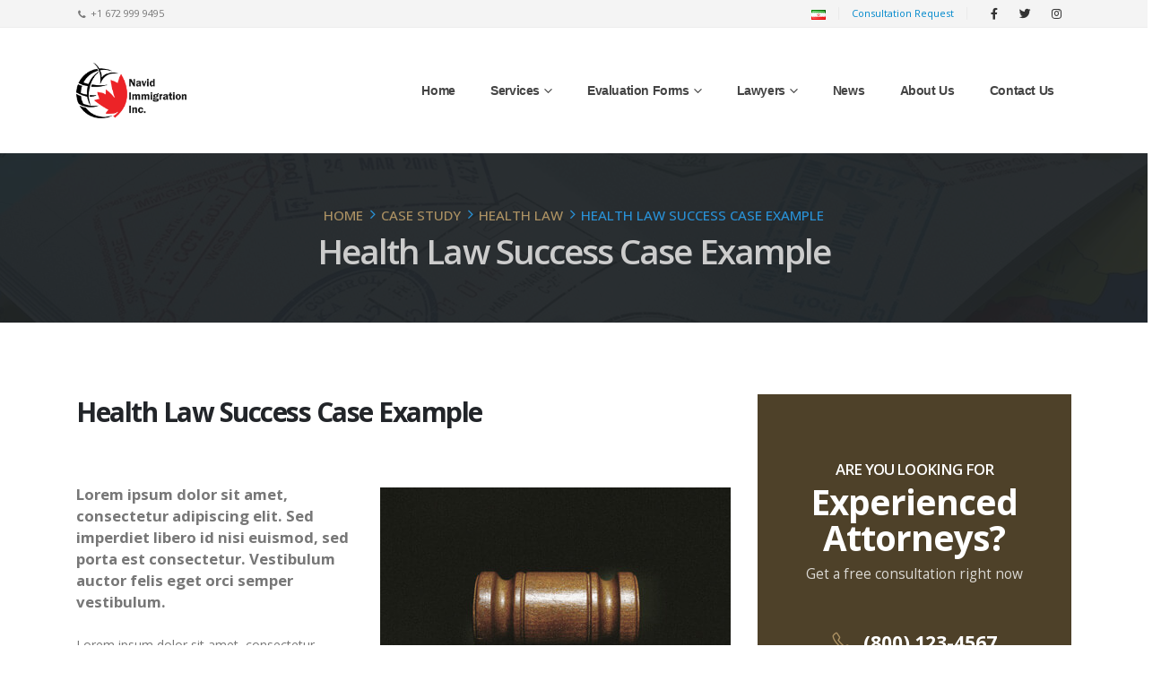

--- FILE ---
content_type: text/html; charset=UTF-8
request_url: https://navidimmigration.ca/portfolio/health-law-success-case-example-3/
body_size: 15400
content:
<!DOCTYPE html>
<html lang="en-US">
<head>
	<meta charset="UTF-8">
	<!--[if IE]><meta http-equiv='X-UA-Compatible' content='IE=edge,chrome=1'><![endif]-->
	<meta name="viewport" content="width=device-width, initial-scale=1.0, minimum-scale=1.0">
	<link rel="profile" href="https://gmpg.org/xfn/11" />
	<link rel="pingback" href="https://navidimmigration.ca/xmlrpc.php" />

		<link rel="shortcut icon" href="//sw-themes.com/porto_dummy/wp-content/themes/porto/images/logo/favicon.png" type="image/x-icon" />
		<link rel="apple-touch-icon" href="//sw-themes.com/porto_dummy/wp-content/themes/porto/images/logo/apple-touch-icon.png">
		<link rel="apple-touch-icon" sizes="120x120" href="//sw-themes.com/porto_dummy/wp-content/themes/porto/images/logo/apple-touch-icon_120x120.png">
		<link rel="apple-touch-icon" sizes="76x76" href="//sw-themes.com/porto_dummy/wp-content/themes/porto/images/logo/apple-touch-icon_76x76.png">
		<link rel="apple-touch-icon" sizes="152x152" href="//sw-themes.com/porto_dummy/wp-content/themes/porto/images/logo/apple-touch-icon_152x152.png">
	<title>Health Law Success Case Example &#8211; Navid Immigration</title>
<meta name='robots' content='max-image-preview:large' />
<link rel="alternate" type="application/rss+xml" title="Navid Immigration &raquo; Feed" href="https://navidimmigration.ca/feed/" />
<link rel="alternate" type="application/rss+xml" title="Navid Immigration &raquo; Comments Feed" href="https://navidimmigration.ca/comments/feed/" />
<link rel="alternate" type="application/rss+xml" title="Navid Immigration &raquo; Health Law Success Case Example Comments Feed" href="https://navidimmigration.ca/portfolio/health-law-success-case-example-3/feed/" />
<link rel="alternate" title="oEmbed (JSON)" type="application/json+oembed" href="https://navidimmigration.ca/wp-json/oembed/1.0/embed?url=https%3A%2F%2Fnavidimmigration.ca%2Fportfolio%2Fhealth-law-success-case-example-3%2F" />
<link rel="alternate" title="oEmbed (XML)" type="text/xml+oembed" href="https://navidimmigration.ca/wp-json/oembed/1.0/embed?url=https%3A%2F%2Fnavidimmigration.ca%2Fportfolio%2Fhealth-law-success-case-example-3%2F&#038;format=xml" />
<style id='wp-img-auto-sizes-contain-inline-css'>
img:is([sizes=auto i],[sizes^="auto," i]){contain-intrinsic-size:3000px 1500px}
/*# sourceURL=wp-img-auto-sizes-contain-inline-css */
</style>
<style id='wp-emoji-styles-inline-css'>

	img.wp-smiley, img.emoji {
		display: inline !important;
		border: none !important;
		box-shadow: none !important;
		height: 1em !important;
		width: 1em !important;
		margin: 0 0.07em !important;
		vertical-align: -0.1em !important;
		background: none !important;
		padding: 0 !important;
	}
/*# sourceURL=wp-emoji-styles-inline-css */
</style>
<style id='wp-block-library-inline-css'>
:root{--wp-block-synced-color:#7a00df;--wp-block-synced-color--rgb:122,0,223;--wp-bound-block-color:var(--wp-block-synced-color);--wp-editor-canvas-background:#ddd;--wp-admin-theme-color:#007cba;--wp-admin-theme-color--rgb:0,124,186;--wp-admin-theme-color-darker-10:#006ba1;--wp-admin-theme-color-darker-10--rgb:0,107,160.5;--wp-admin-theme-color-darker-20:#005a87;--wp-admin-theme-color-darker-20--rgb:0,90,135;--wp-admin-border-width-focus:2px}@media (min-resolution:192dpi){:root{--wp-admin-border-width-focus:1.5px}}.wp-element-button{cursor:pointer}:root .has-very-light-gray-background-color{background-color:#eee}:root .has-very-dark-gray-background-color{background-color:#313131}:root .has-very-light-gray-color{color:#eee}:root .has-very-dark-gray-color{color:#313131}:root .has-vivid-green-cyan-to-vivid-cyan-blue-gradient-background{background:linear-gradient(135deg,#00d084,#0693e3)}:root .has-purple-crush-gradient-background{background:linear-gradient(135deg,#34e2e4,#4721fb 50%,#ab1dfe)}:root .has-hazy-dawn-gradient-background{background:linear-gradient(135deg,#faaca8,#dad0ec)}:root .has-subdued-olive-gradient-background{background:linear-gradient(135deg,#fafae1,#67a671)}:root .has-atomic-cream-gradient-background{background:linear-gradient(135deg,#fdd79a,#004a59)}:root .has-nightshade-gradient-background{background:linear-gradient(135deg,#330968,#31cdcf)}:root .has-midnight-gradient-background{background:linear-gradient(135deg,#020381,#2874fc)}:root{--wp--preset--font-size--normal:16px;--wp--preset--font-size--huge:42px}.has-regular-font-size{font-size:1em}.has-larger-font-size{font-size:2.625em}.has-normal-font-size{font-size:var(--wp--preset--font-size--normal)}.has-huge-font-size{font-size:var(--wp--preset--font-size--huge)}.has-text-align-center{text-align:center}.has-text-align-left{text-align:left}.has-text-align-right{text-align:right}.has-fit-text{white-space:nowrap!important}#end-resizable-editor-section{display:none}.aligncenter{clear:both}.items-justified-left{justify-content:flex-start}.items-justified-center{justify-content:center}.items-justified-right{justify-content:flex-end}.items-justified-space-between{justify-content:space-between}.screen-reader-text{border:0;clip-path:inset(50%);height:1px;margin:-1px;overflow:hidden;padding:0;position:absolute;width:1px;word-wrap:normal!important}.screen-reader-text:focus{background-color:#ddd;clip-path:none;color:#444;display:block;font-size:1em;height:auto;left:5px;line-height:normal;padding:15px 23px 14px;text-decoration:none;top:5px;width:auto;z-index:100000}html :where(.has-border-color){border-style:solid}html :where([style*=border-top-color]){border-top-style:solid}html :where([style*=border-right-color]){border-right-style:solid}html :where([style*=border-bottom-color]){border-bottom-style:solid}html :where([style*=border-left-color]){border-left-style:solid}html :where([style*=border-width]){border-style:solid}html :where([style*=border-top-width]){border-top-style:solid}html :where([style*=border-right-width]){border-right-style:solid}html :where([style*=border-bottom-width]){border-bottom-style:solid}html :where([style*=border-left-width]){border-left-style:solid}html :where(img[class*=wp-image-]){height:auto;max-width:100%}:where(figure){margin:0 0 1em}html :where(.is-position-sticky){--wp-admin--admin-bar--position-offset:var(--wp-admin--admin-bar--height,0px)}@media screen and (max-width:600px){html :where(.is-position-sticky){--wp-admin--admin-bar--position-offset:0px}}

/*# sourceURL=wp-block-library-inline-css */
</style><style id='global-styles-inline-css'>
:root{--wp--preset--aspect-ratio--square: 1;--wp--preset--aspect-ratio--4-3: 4/3;--wp--preset--aspect-ratio--3-4: 3/4;--wp--preset--aspect-ratio--3-2: 3/2;--wp--preset--aspect-ratio--2-3: 2/3;--wp--preset--aspect-ratio--16-9: 16/9;--wp--preset--aspect-ratio--9-16: 9/16;--wp--preset--color--black: #000000;--wp--preset--color--cyan-bluish-gray: #abb8c3;--wp--preset--color--white: #ffffff;--wp--preset--color--pale-pink: #f78da7;--wp--preset--color--vivid-red: #cf2e2e;--wp--preset--color--luminous-vivid-orange: #ff6900;--wp--preset--color--luminous-vivid-amber: #fcb900;--wp--preset--color--light-green-cyan: #7bdcb5;--wp--preset--color--vivid-green-cyan: #00d084;--wp--preset--color--pale-cyan-blue: #8ed1fc;--wp--preset--color--vivid-cyan-blue: #0693e3;--wp--preset--color--vivid-purple: #9b51e0;--wp--preset--color--primary: #2991d6;--wp--preset--color--secondary: #e36159;--wp--preset--color--tertiary: #2baab1;--wp--preset--color--quaternary: #383f48;--wp--preset--color--dark: #212529;--wp--preset--color--light: #ffffff;--wp--preset--gradient--vivid-cyan-blue-to-vivid-purple: linear-gradient(135deg,rgb(6,147,227) 0%,rgb(155,81,224) 100%);--wp--preset--gradient--light-green-cyan-to-vivid-green-cyan: linear-gradient(135deg,rgb(122,220,180) 0%,rgb(0,208,130) 100%);--wp--preset--gradient--luminous-vivid-amber-to-luminous-vivid-orange: linear-gradient(135deg,rgb(252,185,0) 0%,rgb(255,105,0) 100%);--wp--preset--gradient--luminous-vivid-orange-to-vivid-red: linear-gradient(135deg,rgb(255,105,0) 0%,rgb(207,46,46) 100%);--wp--preset--gradient--very-light-gray-to-cyan-bluish-gray: linear-gradient(135deg,rgb(238,238,238) 0%,rgb(169,184,195) 100%);--wp--preset--gradient--cool-to-warm-spectrum: linear-gradient(135deg,rgb(74,234,220) 0%,rgb(151,120,209) 20%,rgb(207,42,186) 40%,rgb(238,44,130) 60%,rgb(251,105,98) 80%,rgb(254,248,76) 100%);--wp--preset--gradient--blush-light-purple: linear-gradient(135deg,rgb(255,206,236) 0%,rgb(152,150,240) 100%);--wp--preset--gradient--blush-bordeaux: linear-gradient(135deg,rgb(254,205,165) 0%,rgb(254,45,45) 50%,rgb(107,0,62) 100%);--wp--preset--gradient--luminous-dusk: linear-gradient(135deg,rgb(255,203,112) 0%,rgb(199,81,192) 50%,rgb(65,88,208) 100%);--wp--preset--gradient--pale-ocean: linear-gradient(135deg,rgb(255,245,203) 0%,rgb(182,227,212) 50%,rgb(51,167,181) 100%);--wp--preset--gradient--electric-grass: linear-gradient(135deg,rgb(202,248,128) 0%,rgb(113,206,126) 100%);--wp--preset--gradient--midnight: linear-gradient(135deg,rgb(2,3,129) 0%,rgb(40,116,252) 100%);--wp--preset--font-size--small: 13px;--wp--preset--font-size--medium: 20px;--wp--preset--font-size--large: 36px;--wp--preset--font-size--x-large: 42px;--wp--preset--spacing--20: 0.44rem;--wp--preset--spacing--30: 0.67rem;--wp--preset--spacing--40: 1rem;--wp--preset--spacing--50: 1.5rem;--wp--preset--spacing--60: 2.25rem;--wp--preset--spacing--70: 3.38rem;--wp--preset--spacing--80: 5.06rem;--wp--preset--shadow--natural: 6px 6px 9px rgba(0, 0, 0, 0.2);--wp--preset--shadow--deep: 12px 12px 50px rgba(0, 0, 0, 0.4);--wp--preset--shadow--sharp: 6px 6px 0px rgba(0, 0, 0, 0.2);--wp--preset--shadow--outlined: 6px 6px 0px -3px rgb(255, 255, 255), 6px 6px rgb(0, 0, 0);--wp--preset--shadow--crisp: 6px 6px 0px rgb(0, 0, 0);}:where(.is-layout-flex){gap: 0.5em;}:where(.is-layout-grid){gap: 0.5em;}body .is-layout-flex{display: flex;}.is-layout-flex{flex-wrap: wrap;align-items: center;}.is-layout-flex > :is(*, div){margin: 0;}body .is-layout-grid{display: grid;}.is-layout-grid > :is(*, div){margin: 0;}:where(.wp-block-columns.is-layout-flex){gap: 2em;}:where(.wp-block-columns.is-layout-grid){gap: 2em;}:where(.wp-block-post-template.is-layout-flex){gap: 1.25em;}:where(.wp-block-post-template.is-layout-grid){gap: 1.25em;}.has-black-color{color: var(--wp--preset--color--black) !important;}.has-cyan-bluish-gray-color{color: var(--wp--preset--color--cyan-bluish-gray) !important;}.has-white-color{color: var(--wp--preset--color--white) !important;}.has-pale-pink-color{color: var(--wp--preset--color--pale-pink) !important;}.has-vivid-red-color{color: var(--wp--preset--color--vivid-red) !important;}.has-luminous-vivid-orange-color{color: var(--wp--preset--color--luminous-vivid-orange) !important;}.has-luminous-vivid-amber-color{color: var(--wp--preset--color--luminous-vivid-amber) !important;}.has-light-green-cyan-color{color: var(--wp--preset--color--light-green-cyan) !important;}.has-vivid-green-cyan-color{color: var(--wp--preset--color--vivid-green-cyan) !important;}.has-pale-cyan-blue-color{color: var(--wp--preset--color--pale-cyan-blue) !important;}.has-vivid-cyan-blue-color{color: var(--wp--preset--color--vivid-cyan-blue) !important;}.has-vivid-purple-color{color: var(--wp--preset--color--vivid-purple) !important;}.has-black-background-color{background-color: var(--wp--preset--color--black) !important;}.has-cyan-bluish-gray-background-color{background-color: var(--wp--preset--color--cyan-bluish-gray) !important;}.has-white-background-color{background-color: var(--wp--preset--color--white) !important;}.has-pale-pink-background-color{background-color: var(--wp--preset--color--pale-pink) !important;}.has-vivid-red-background-color{background-color: var(--wp--preset--color--vivid-red) !important;}.has-luminous-vivid-orange-background-color{background-color: var(--wp--preset--color--luminous-vivid-orange) !important;}.has-luminous-vivid-amber-background-color{background-color: var(--wp--preset--color--luminous-vivid-amber) !important;}.has-light-green-cyan-background-color{background-color: var(--wp--preset--color--light-green-cyan) !important;}.has-vivid-green-cyan-background-color{background-color: var(--wp--preset--color--vivid-green-cyan) !important;}.has-pale-cyan-blue-background-color{background-color: var(--wp--preset--color--pale-cyan-blue) !important;}.has-vivid-cyan-blue-background-color{background-color: var(--wp--preset--color--vivid-cyan-blue) !important;}.has-vivid-purple-background-color{background-color: var(--wp--preset--color--vivid-purple) !important;}.has-black-border-color{border-color: var(--wp--preset--color--black) !important;}.has-cyan-bluish-gray-border-color{border-color: var(--wp--preset--color--cyan-bluish-gray) !important;}.has-white-border-color{border-color: var(--wp--preset--color--white) !important;}.has-pale-pink-border-color{border-color: var(--wp--preset--color--pale-pink) !important;}.has-vivid-red-border-color{border-color: var(--wp--preset--color--vivid-red) !important;}.has-luminous-vivid-orange-border-color{border-color: var(--wp--preset--color--luminous-vivid-orange) !important;}.has-luminous-vivid-amber-border-color{border-color: var(--wp--preset--color--luminous-vivid-amber) !important;}.has-light-green-cyan-border-color{border-color: var(--wp--preset--color--light-green-cyan) !important;}.has-vivid-green-cyan-border-color{border-color: var(--wp--preset--color--vivid-green-cyan) !important;}.has-pale-cyan-blue-border-color{border-color: var(--wp--preset--color--pale-cyan-blue) !important;}.has-vivid-cyan-blue-border-color{border-color: var(--wp--preset--color--vivid-cyan-blue) !important;}.has-vivid-purple-border-color{border-color: var(--wp--preset--color--vivid-purple) !important;}.has-vivid-cyan-blue-to-vivid-purple-gradient-background{background: var(--wp--preset--gradient--vivid-cyan-blue-to-vivid-purple) !important;}.has-light-green-cyan-to-vivid-green-cyan-gradient-background{background: var(--wp--preset--gradient--light-green-cyan-to-vivid-green-cyan) !important;}.has-luminous-vivid-amber-to-luminous-vivid-orange-gradient-background{background: var(--wp--preset--gradient--luminous-vivid-amber-to-luminous-vivid-orange) !important;}.has-luminous-vivid-orange-to-vivid-red-gradient-background{background: var(--wp--preset--gradient--luminous-vivid-orange-to-vivid-red) !important;}.has-very-light-gray-to-cyan-bluish-gray-gradient-background{background: var(--wp--preset--gradient--very-light-gray-to-cyan-bluish-gray) !important;}.has-cool-to-warm-spectrum-gradient-background{background: var(--wp--preset--gradient--cool-to-warm-spectrum) !important;}.has-blush-light-purple-gradient-background{background: var(--wp--preset--gradient--blush-light-purple) !important;}.has-blush-bordeaux-gradient-background{background: var(--wp--preset--gradient--blush-bordeaux) !important;}.has-luminous-dusk-gradient-background{background: var(--wp--preset--gradient--luminous-dusk) !important;}.has-pale-ocean-gradient-background{background: var(--wp--preset--gradient--pale-ocean) !important;}.has-electric-grass-gradient-background{background: var(--wp--preset--gradient--electric-grass) !important;}.has-midnight-gradient-background{background: var(--wp--preset--gradient--midnight) !important;}.has-small-font-size{font-size: var(--wp--preset--font-size--small) !important;}.has-medium-font-size{font-size: var(--wp--preset--font-size--medium) !important;}.has-large-font-size{font-size: var(--wp--preset--font-size--large) !important;}.has-x-large-font-size{font-size: var(--wp--preset--font-size--x-large) !important;}
/*# sourceURL=global-styles-inline-css */
</style>

<style id='classic-theme-styles-inline-css'>
/*! This file is auto-generated */
.wp-block-button__link{color:#fff;background-color:#32373c;border-radius:9999px;box-shadow:none;text-decoration:none;padding:calc(.667em + 2px) calc(1.333em + 2px);font-size:1.125em}.wp-block-file__button{background:#32373c;color:#fff;text-decoration:none}
/*# sourceURL=/wp-includes/css/classic-themes.min.css */
</style>
<link rel='stylesheet' id='js_composer_front-css' href='https://navidimmigration.ca/wp-content/plugins/js_composer/assets/css/js_composer.min.css?ver=6.6.0' media='all' />
<link rel='stylesheet' id='bootstrap-css' href='https://navidimmigration.ca/wp-content/uploads/porto_styles/bootstrap.css?ver=6.1.8' media='all' />
<link rel='stylesheet' id='porto-plugins-css' href='https://navidimmigration.ca/wp-content/themes/porto/css/plugins.css?ver=6.9' media='all' />
<link rel='stylesheet' id='porto-theme-css' href='https://navidimmigration.ca/wp-content/themes/porto/css/theme.css?ver=6.9' media='all' />
<link rel='stylesheet' id='porto-shortcodes-css' href='https://navidimmigration.ca/wp-content/themes/porto/css/shortcodes.css?ver=6.1.8' media='all' />
<link rel='stylesheet' id='porto-dynamic-style-css' href='https://navidimmigration.ca/wp-content/uploads/porto_styles/dynamic_style.css?ver=6.1.8' media='all' />
<link rel='stylesheet' id='porto-style-css' href='https://navidimmigration.ca/wp-content/themes/porto/style.css?ver=6.9' media='all' />
<style id='porto-style-inline-css'>
#header .logo,.side-header-narrow-bar-logo{max-width:123px}@media (min-width:1170px){#header .logo{max-width:123px}}@media (max-width:991px){#header .logo{max-width:123px}}@media (max-width:767px){#header .logo{max-width:123px}}#header.sticky-header .logo{max-width:153.75px}@media (min-width:992px){}.page-top .sort-source{position:static;text-align:center;margin-top:5px;border-width:0}.page-top ul.breadcrumb{-webkit-justify-content:center;-ms-flex-pack:center;justify-content:center}.page-top .page-title{font-weight:700}#nav-panel .accordion-menu li.menu-item.active > a{border-radius:4px}.overlay-dark{position:relative}.page-top::before,.overlay-dark::before,.custom-page-header:before{content:'';display:block;background:#212529;opacity:0.9;position:absolute;left:0;top:0;right:0;bottom:0}.page-top .breadcrumbs-wrap{font-size:15.12px;font-weight:500;margin-bottom:5px}.page-top .breadcrumbs-wrap a{color:#ad9263}.page-top ul.breadcrumb>li .delimiter{position:relative;top:-2px;font-size:16px;margin:0}.page-top .page-title{font-size:2.75em}.porto-sicon-box a:hover .porto-sicon-title{color:#ad9263}.font-style-normal{font-style:normal !important}.font-style-italic{font-style:italic !important}.top-n1-icon-box i{position:relative;top:-1px}.top-2-icon-box i{position:relative;top:2px}.svg-fill-color-primary *{fill:#ad9263 !important}.svg-stroke-color-primary *{stroke:#ad9263 !important}.custom-box-shadow{box-shadow:0 0 31px -5px rgba(0,0,0,0.14);transition:transform .3s}.owl-carousel .owl-dots .owl-dot span{width:12px;height:12px;border:1px solid #212529;background:transparent}.owl-carousel .owl-nav.disabled+.owl-dots{margin-top:25px}.owl-carousel .owl-dots .owl-dot.active span,.owl-carousel .owl-dots .owl-dot:hover span{background:#212529}@media (min-width:1440px){.ccols-xxl-5 > *{flex:0 0 20%;max-width:20%}}@media (min-width:992px){.main-content.col-lg-9{max-width:66.6667%;flex-basis:66.6667%}.sidebar.col-lg-3{max-width:33.3333%;flex-basis:33.3333%}}.widget{padding:2.2rem 1rem 0;margin-bottom:2.2rem;margin-top:2.2rem}.sidebar .widget .widget-title{font-size:1.5em;text-transform:capitalize;color:#383f48;margin-bottom:15px}.sidebar .widget + .widget{border-top:1px solid rgba(0,0,0,0.06);padding-top:2.2rem;margin-top:2.2rem}.sidebar .searchform .input-group{background:#f7f7f7}.sidebar .searchform input,.sidebar .searchform .btn{background:none;border:none;height:auto;font-size:inherit}.sidebar .searchform .btn{color:#212529}.widget > div > ul li,.widget > ul li{border-top:none;padding:6px 0 6px 15px}.widget > div > ul,.widget > ul{border-bottom:none}.single-post .post-author,.single-post .post-comments{border-top:1px solid rgba(0,0,0,0.06);padding-top:50px}.single-post .post-author a{color:#121416}.single-post .comment-respond .btn{padding:20px 38.4px}.post-author img{border-radius:50%}ul.comments ul.children>li img.avatar,ul.comments>li img.avatar{max-width:48px;border-radius:50%}ul.comments ul.children>li,ul.comments>li{padding-left:70px}ul.comments ul.children>li .img-thumbnail,ul.comments>li .img-thumbnail{margin-left:-70px}ul.comments .comment-arrow{border-width:10px 10px 10px 0;top:13px;left:-10px}ul.comments .comment-block{padding-bottom:30px}ul.comments .comment-block .date{margin-top:0}.comment-by strong{color:#212529}.single-post .post-author > h3,.single-post .post-comments > h4,.single-post .post .comment-respond > h3{font-weight:700;font-size:21px}.single-post .comment-respond{margin-top:0}.single-post .meta-date::after,.single-post .meta-comments::after{content:'|';padding-left:8px;color:#777;opacity:0.3}.single-post .main-content{padding-top:70px}.widget_recent_entries>ul li:before,.widget_recent_comments>ul li:before{content:none}.widget_recent_entries>ul li,.widget_recent_comments>ul li{padding-left:0}.widget>div>ul,.widget>ul{font-size:.9em}.sidebar .recentcomments a{font-size:1.17em;color:#212529;font-weight:700}.widget_recent_entries li{display:flex;flex-direction:column}.widget_recent_entries li span{order:-1;font-size:11px;text-transform:uppercase;line-height:1.4;margin-top:10px}.widget_recent_entries li a{font-size:14px;font-weight:700;color:#212529}.widget_recent_entries .post-date{font-size:.9em}.widget_categories>ul li > ul{margin-left:10px}.single-post .main-content-wrap{margin-bottom:60px}.sidebar-content .widget .widget-title{letter-spacing:-0.05em}.sidebar-content .widget{letter-spacing:0}.sidebar-content #searchform #s{font-size:.8em}.widget_categories > ul li:before{content:""}.widget_categories>ul li > ul{font-size:inherit}.post.post-modern .post-image.single{margin:0 -1.5rem 1.8rem}.post-modern .post-content{display:flex;flex-direction:column}.blog-posts .post-modern{padding:0 1.5rem 1.5rem}.blog-posts .post-modern .post-meta{order:-1;font-size:.9em;margin-bottom:0;color:#777;display:flex;text-transform:uppercase}.post-modern .post-meta .meta-cats{display:none}.post-modern .meta-date,.post-modern .meta-comments{order:-1}.post.post-modern .post-meta > span{font-size:0.7rem;padding-right:10px}.post-modern .post-meta > span::after{margin-left:10px;opacity:.3}.post-modern .post-meta .meta-author:after{content:none}.post-modern .post-meta span.meta-comments::after{content:'|'}.blog-posts .post-modern .entry-title{font-family:Poppins,sans-serif;font-style:normal;font-size:1.3rem;line-height:1.6;letter-spacing:-0.045em;margin-bottom:0.75rem}.post-modern .btn-readmore{position:relative;font-size:1em;letter-spacing:0;text-decoration:none}.post-modern .btn-readmore::after{content:'\e8cc';font-family:porto;margin-left:-5px;color:#ad9263;position:relative;z-index:1;transition:margin .3s}.post-modern .btn-readmore:hover::after{margin-left:0}.post-modern .btn-readmore::before{content:'';background:#fff;z-index:1;width:15px;height:20px;display:inline-block;position:absolute;left:80px;top:0}.post-modern .post-excerpt{margin-bottom:10px}.post-modern{box-shadow:0 0 31px -5px rgba(0,0,0,0.14) !important;border-radius:4px}.post-modern .img-thumbnail img{border-radius:4px 4px 0 0}.pagination>a,.pagination>span{border:1px solid rgba(0,0,0,0.06);color:#2991d6;font-size:16px;font-weight:400;min-width:40px;height:40px}.pagination>a:hover{background:#43b1fa;color:#fff;border-color:#43b1fa}.blog .main-content-wrap{margin-bottom:50px}@media (max-width:575px){.post.post-modern .post-meta > span{padding-right:8px}.post-modern .post-meta > span::after{margin-left:8px}}.portfolio-full .tall,.portfolio-full .portfolio-title .col-lg-1,.portfolio-full .portfolio-title p,.portfolio-full .portfolio-info,.portfolio-full .portfolio-image,.portfolio-full .portfolio-desc,.portfolio-full > .m-t-lg .col-md-5{display:none}.portfolio-full .entry-title{text-align:left}.portfolio-full .col-lg-10,.portfolio-full > .m-t-lg .col-md-7{max-width:100%;flex-basis:100%}.portfolio-full .portfolio-title{margin-bottom:15px}.single-portfolio .main-content-wrap{padding-top:45px}.single-portfolio .post-content > p:last-child{padding-bottom:3rem}.post-type-archive-portfolio .main-content{margin-top:35px}.portfolio-item .thumb-info,.portfolio-item .thumb-info-wrapper,.portfolio-item img{border-radius:0}.portfolio-item .thumb-info{padding-left:35px}.portfolio-item .thumb-info-wrapper{overflow:initial}.portfolio-item .thumb-info-inner{color:#212529;font-family:'Lora',sans-serif;font-weight:500;font-size:23.1px;font-style:italic;margin-bottom:8px}.portfolio-item .thumb-info .thumb-info-title{display:flex;justify-content:center;flex-direction:column;height:150px;background:#fff;padding:10px 32px;box-shadow:0 8px 31px -5px rgba(0,0,0,0.07) !important;margin-left:-32px;bottom:-75px;width:88%}.portfolio-item .thumb-info-type{color:#969696;padding:0;float:none;font-size:14px;letter-spacing:2px;font-weight:400;line-height:26px;margin:0;background:none;order:-1}.portfolio-item,.portfolio-carousel .portfolio-item{margin-bottom:95px}.portfolio-item .thumb-info .thumb-info-title::after{content:'View Details';color:#ad9263;text-transform:uppercase;font-weight:500;font-size:14px;letter-spacing:0}.porto-members .member-row{margin-left:-10px;margin-right:-10px}.porto-members .member{padding-left:10px;padding-right:10px}.porto-recent-members{margin-left:-1px;margin-right:-1px}.porto-members .member-item,.porto-recent-members .member-item{text-align:center;background:#fff}.member-carousel .owl-stage-outer{margin-left:-20px;margin-right:-20px;padding-left:20px;padding-right:20px;padding-bottom:10px;padding-top:10px}.member-carousel .owl-nav.disabled+.owl-dots{margin-top:15px}.member-item .thumb-info .thumb-info-wrapper:after{border-radius:0}.porto-members .member-info-container{display:flex;flex-direction:column}.porto-members .member-item h4,.porto-recent-members .member-item h4{order:-1;font-size:1.5em;text-transform:capitalize;font-weight:600;line-height:1;margin-bottom:5px}.porto-members .member-info-container p,.porto-recent-members .member-info-container p{color:#969696;letter-spacing:2.5px;margin:0 1rem !important}.porto-members .thumb-info-caption-text,.porto-recent-members .thumb-info-caption-text{padding-bottom:10px}.porto-members .view-more,.porto-recent-members .view-more{font-size:14px !important;font-weight:500 !important;color:#b69e74 !important}.porto-members .view-more i,.porto-recent-members .view-more i{transition:margin .3s}.porto-members .member-item p,.porto-recent-members .member-item p{font-size:1em;margin-left:0 !important;margin-right:0 !important}.porto-members .thumb-info-container{display:block;padding:3rem 1.5rem}.porto-members .thumb-info-caption p,.porto-recent-members .thumb-info-caption p{font-size:14px;text-transform:none;margin-top:18px;line-height:1.7}.porto-members .member-item,.porto-recent-members .member-item{box-shadow:0 0 31px -5px rgba(0,0,0,0.14) !important;transition:transform .3s}.porto-members .member-item:hover,.porto-recent-members .member-item:hover{transform:scale(1.03)}.porto-members .member-item:hover .view-more i,.porto-recent-members .member-item:hover .view-more i{margin-left:10px !important}.porto-recent-members .thumb-info > .member-info-container,.porto-recent-members .thumb-info-caption{display:block}.porto-recent-members .thumb-info > .member-info-container{padding:3rem 1.5rem 0}.porto-recent-members .thumb-info-caption{padding:0 1.5rem 3rem}.porto-recent-members .member-item h4,.porto-recent-members .thumb-info-caption h4{margin-top:0 !important}.logo{margin-right:0 !important}.posts-grid .grid-box,.post-grid .grid-box,.single-post article.post{box-shadow:0 30px 90px rgb(0 0 0 / 8%);padding:1.5rem !important}.meta-date,.post-meta,.grid-box .clearfix{display:none}.home-slider.show-nav-hover .owl-nav .owl-next{left:40px !important}.brand-grid .vc_column_container:nth-child(5) img,.brand-grid .vc_column_container:nth-child(1) img{max-width:140px !important}.grid-box{height:100%}.blog-posts .post .entry-title{height:50px}.blog-posts .post .entry-title{font-size:1.2em}.post-slide .post-date{display:none}.page-top .page-title{font-weight:600}.post-date{display:none}.top-icons{width:64px !important;padding-bottom:10px}.owl-carousel .owl-item img{display:unset}.page-numbers{color:#2991d6}.gform_validation_errors{display:none}.gfield_select{height:32px}.gform_fileupload_rules{display:none}.widget_recent_entries li a{color:#757575}.mega-menu > li.sub-ready:hover:after,.mega-menu > li.has-sub:hover:before{opacity:0 !important}.font-size-1-2-em{font-size:1.2em}.font-size-1-35-em{font-size:1.35em}.list.list-icons.list-icons-style-2 li{padding-left:42px}.list.list-icons.list-icons-style-2 li i{top:3px;width:30px;height:30px;line-height:18px;border-color:#e9e9e9}.portfolio-full .post-content h3{line-height:24px}
/*# sourceURL=porto-style-inline-css */
</style>
<link rel='stylesheet' id='styles-child-css' href='https://navidimmigration.ca/wp-content/themes/porto-child/style.css?ver=6.9' media='all' />
<script src="https://navidimmigration.ca/wp-includes/js/dist/hooks.min.js?ver=dd5603f07f9220ed27f1" id="wp-hooks-js"></script>
<script id="say-what-js-js-extra">
var say_what_data = {"replacements":[]};
//# sourceURL=say-what-js-js-extra
</script>
<script src="https://navidimmigration.ca/wp-content/plugins/say-what/assets/build/frontend.js?ver=fd31684c45e4d85aeb4e" id="say-what-js-js"></script>
<script src="https://navidimmigration.ca/wp-includes/js/jquery/jquery.min.js?ver=3.7.1" id="jquery-core-js"></script>
<script src="https://navidimmigration.ca/wp-includes/js/jquery/jquery-migrate.min.js?ver=3.4.1" id="jquery-migrate-js"></script>
<link rel="https://api.w.org/" href="https://navidimmigration.ca/wp-json/" /><link rel="alternate" title="JSON" type="application/json" href="https://navidimmigration.ca/wp-json/wp/v2/portfolio/385" /><link rel="EditURI" type="application/rsd+xml" title="RSD" href="https://navidimmigration.ca/xmlrpc.php?rsd" />
<meta name="generator" content="WordPress 6.9" />
<link rel="canonical" href="https://navidimmigration.ca/portfolio/health-law-success-case-example-3/" />
<link rel='shortlink' href='https://navidimmigration.ca/?p=385' />
		<script type="text/javascript">
		WebFontConfig = {
			google: { families: [ 'Open+Sans:200,300,400,500,600,700,800','Shadows+Into+Light:400,700','Playfair+Display:400,700','Vazir-medium-fd:400' ] }
		};
		(function(d) {
			var wf = d.createElement('script'), s = d.scripts[0];
			wf.src = 'https://navidimmigration.ca/wp-content/themes/porto/js/libs/webfont.js';
			wf.async = true;
			s.parentNode.insertBefore(wf, s);
		})(document);</script>
		<meta name="generator" content="Powered by WPBakery Page Builder - drag and drop page builder for WordPress."/>
<noscript><style> .wpb_animate_when_almost_visible { opacity: 1; }</style></noscript><link rel='stylesheet' id='redux-custom-fonts-css-css' href='//navidimmigration.ca/wp-content/uploads/redux/custom-fonts/fonts.css?ver=1661195657' media='all' />
</head>
<body data-rsssl=1 class="wp-singular portfolio-template-default single single-portfolio postid-385 wp-embed-responsive wp-theme-porto wp-child-theme-porto-child full blog-1 wpb-js-composer js-comp-ver-6.6.0 vc_responsive">

	<div class="page-wrapper"><!-- page wrapper -->

		
								<!-- header wrapper -->
			<div class="header-wrapper">
								

	<header id="header" class="header-builder">
	
	<div class="header-top"><div class="header-row container"><div class="header-col header-left hidden-for-sm"><div class="custom-html"><i class="porto-icon-phone"></i> +1 672 999 9495</div></div><div class="header-col visible-for-sm header-left"><div class="custom-html"><i class="porto-icon-phone"></i> 02188555000</div></div><div class="header-col header-right hidden-for-sm"><div class="custom-html"><a href="https://navidimmigration.com"><img src="/wp-content/uploads/2022/01/fa.png" /></a></div><span class="separator"></span><div class="custom-html"><a href="/forms/initial-client-assessment/">Consultation Request</a></div><span class="separator"></span><div class="share-links">		<a target="_blank"  rel="nofollow" class="share-facebook" href="#" title="Facebook"></a>
				<a target="_blank"  rel="nofollow" class="share-twitter" href="#" title="Twitter"></a>
				<a target="_blank"  rel="nofollow" class="share-instagram" href="#" title="Instagram"></a>
		</div></div><div class="header-col visible-for-sm header-right"><div class="custom-html"><a href="/forms/initial-client-assessment/">Consultation Request</a></div><span class="separator"></span><div class="custom-html"><a href="https://navidimmigration.com"><img src="/wp-content/uploads/2022/01/fa.png" /></a></div></div></div></div><div class="header-main"><div class="header-row container"><div class="header-col header-left">		<div class="logo">
		<a href="https://navidimmigration.ca/" title="Navid Immigration - Immigration Services"  rel="home">
		<img class="img-responsive standard-logo retina-logo" src="//navidimmigration.ca/wp-content/uploads/2021/12/logo100.png" alt="Navid Immigration" />	</a>
			</div>
		</div><div class="header-col header-right hidden-for-sm"><ul id="menu-main-menu" class="main-menu mega-menu show-arrow"><li id="nav-menu-item-727" class="menu-item menu-item-type-post_type menu-item-object-page menu-item-home narrow"><a href="https://navidimmigration.ca/">Home</a></li>
<li id="nav-menu-item-1347" class="menu-item menu-item-type-custom menu-item-object-custom menu-item-has-children has-sub narrow"><a href="#">Services</a>
<div class="popup"><div class="inner" style=""><ul class="sub-menu">
	<li id="nav-menu-item-1228" class="menu-item menu-item-type-post_type menu-item-object-post menu-item-has-children sub" data-cols="1"><a href="https://navidimmigration.ca/temporary-resident-permit/">Temporary Resident Permit</a>
	<ul class="sub-menu">
		<li id="nav-menu-item-1358" class="menu-item menu-item-type-post_type menu-item-object-post"><a href="https://navidimmigration.ca/study-permit-student-visa/">Study Permit (Student Visa)</a></li>
		<li id="nav-menu-item-1357" class="menu-item menu-item-type-post_type menu-item-object-post"><a href="https://navidimmigration.ca/work-permit-and-lmia/">Work Permit and LMIA</a></li>
		<li id="nav-menu-item-1356" class="menu-item menu-item-type-post_type menu-item-object-post"><a href="https://navidimmigration.ca/visitor-visa/">Visitor Visa</a></li>
		<li id="nav-menu-item-1355" class="menu-item menu-item-type-post_type menu-item-object-post"><a href="https://navidimmigration.ca/ten-year-visa-for-parents-and-grandparents-super-visa/">Super Visa</a></li>
	</ul>
</li>
	<li id="nav-menu-item-1236" class="menu-item menu-item-type-post_type menu-item-object-post" data-cols="1"><a href="https://navidimmigration.ca/perminant-resident/">Perminant Resident</a></li>
	<li id="nav-menu-item-1235" class="menu-item menu-item-type-post_type menu-item-object-post" data-cols="1"><a href="https://navidimmigration.ca/representation-in-the-canadian-immigration-court/">Representation in the Canadian Immigration Court</a></li>
	<li id="nav-menu-item-1277" class="menu-item menu-item-type-post_type menu-item-object-post" data-cols="1"><a href="https://navidimmigration.ca/obtaining-canadian-citizenship/">Obtaining Canadian Citizenship</a></li>
</ul></div></div>
</li>
<li id="nav-menu-item-1088" class="menu-item menu-item-type-post_type menu-item-object-page menu-item-has-children has-sub narrow"><a href="https://navidimmigration.ca/forms/">Evaluation Forms</a>
<div class="popup"><div class="inner" style=""><ul class="sub-menu">
	<li id="nav-menu-item-1336" class="menu-item menu-item-type-post_type menu-item-object-page" data-cols="1"><a href="https://navidimmigration.ca/forms/initial-client-assessment/">Initial Client Assessment</a></li>
	<li id="nav-menu-item-1335" class="menu-item menu-item-type-post_type menu-item-object-page" data-cols="1"><a href="https://navidimmigration.ca/forms/consultation-request/">Consultation request</a></li>
</ul></div></div>
</li>
<li id="nav-menu-item-1279" class="menu-item menu-item-type-custom menu-item-object-custom menu-item-has-children has-sub narrow"><a href="#">Lawyers</a>
<div class="popup"><div class="inner" style=""><ul class="sub-menu">
	<li id="nav-menu-item-743" class="menu-item menu-item-type-custom menu-item-object-custom" data-cols="1"><a href="#">Lawyer in Canada</a></li>
	<li id="nav-menu-item-744" class="menu-item menu-item-type-custom menu-item-object-custom" data-cols="1"><a href="#">Lawyer in Iran</a></li>
</ul></div></div>
</li>
<li id="nav-menu-item-1173" class="menu-item menu-item-type-post_type menu-item-object-page narrow"><a href="https://navidimmigration.ca/immigration-news/">News</a></li>
<li id="nav-menu-item-1354" class="menu-item menu-item-type-custom menu-item-object-custom narrow"><a href="/member/navid-mahmoudi-sahba/">About us</a></li>
<li id="nav-menu-item-1097" class="menu-item menu-item-type-post_type menu-item-object-page narrow"><a href="https://navidimmigration.ca/contact-us/">Contact us</a></li>
</ul></div><div class="header-col visible-for-sm header-right"><a class="mobile-toggle"><i class="fas fa-bars"></i></a></div></div></div>	</header>

							</div>
			<!-- end header wrapper -->
		
		
				<section class="page-top page-header-7">
		<div class="container">
	<div class="row">
		<div class="col-lg-12">
							<div class="breadcrumbs-wrap text-center">
					<ul class="breadcrumb" itemscope itemtype="http://schema.org/BreadcrumbList"><li class="home" itemprop="itemListElement" itemscope itemtype="http://schema.org/ListItem"><a itemtype="http://schema.org/Thing" itemprop="item" href="https://navidimmigration.ca" title="Go to Home Page"><span itemprop="name">Home</span><meta itemprop="position" content="1" /></a><i class="delimiter delimiter-2"></i></li><li itemprop="itemListElement" itemscope itemtype="http://schema.org/ListItem"><a itemtype="http://schema.org/Thing" itemprop="item" href="https://navidimmigration.ca/portfolio-archive/"><span itemprop="name">Case Study</span><meta itemprop="position" content="2" /></a><i class="delimiter delimiter-2"></i></li><li itemprop="itemListElement" itemscope itemtype="http://schema.org/ListItem"><a itemtype="http://schema.org/Thing" itemprop="item" href="https://navidimmigration.ca/portfolio_cat/health-law/"><span itemprop="name">Health Law</span><meta itemprop="position" content="3" /></a><i class="delimiter delimiter-2"></i></li><li>Health Law Success Case Example</li></ul>				</div>
						<div class="text-center">
				<h1 class="page-title">Health Law Success Case Example</h1>
							</div>
					</div>
	</div>
</div>
	</section>
	
		<div id="main" class="column2 column2-right-sidebar boxed"><!-- main -->

			<div class="container">
			<div class="row main-content-wrap">

			<!-- main content -->
			<div class="main-content col-lg-9">

			
<div class="full-width">
</div>

	<div id="content" role="main">

		
			
<article class="portfolio-full post-title-simple post-385 portfolio type-portfolio status-publish hentry portfolio_cat-health-law">

		<div class="portfolio-title">
		<div class="row">
			<div class="portfolio-nav-all col-lg-1">
				<a title="Back to list" data-tooltip href="https://navidimmigration.ca/portfolio-archive/"><i class="fas fa-th"></i></a>
			</div>
			<div class="col-lg-10 text-center">
				<h2 class="entry-title shorter">Health Law Success Case Example</h2>

				
			</div>
			<div class="portfolio-nav col-lg-1">
				<a href="https://navidimmigration.ca/portfolio/family-law-success-case-example-3/" rel="prev"><div data-tooltip title="Previous" class="portfolio-nav-prev"><i class="fa"></i></div></a>				<a href="https://navidimmigration.ca/portfolio/business-law-success-case-example-3/" rel="next"><div data-tooltip title="Next" class="portfolio-nav-next"><i class="fa"></i></div></a>			</div>
		</div>
	</div>
	<hr class="tall">
	
	<span class="vcard" style="display: none;"><span class="fn"><a href="https://navidimmigration.ca/author/admin_nvd/" title="Posts by Administrator" rel="author">Administrator</a></span></span><span class="updated" style="display:none">2020-12-21T12:36:50+00:00</span>
			
		
	<div class="m-t-lg">
		<div class="portfolio-info pt-none">
			<ul>
									<li>
						<span class="portfolio-like" title="Like" data-tooltip data-id="385"><i class="fas fa-heart"></i>0</span>					</li>
										<li>
						<i class="far fa-calendar-alt"></i> December 21, 2020					</li>
										<li>
						<i class="fas fa-tags"></i> <a href="https://navidimmigration.ca/portfolio_cat/health-law/" rel="tag">Health Law</a>					</li>
											</ul>
		</div>

		<div class="row">
			<div class="col-md-7 m-t-sm">
														<h4 class="portfolio-desc m-t-sm">Case Study <strong>Description</strong></h4>
				<div class="post-content">

					<p><img fetchpriority="high" decoding="async" class="alignright wp-image-358 size-full" src="//sw-themes.com/porto_dummy/wp-content/uploads/2020/12/case-1-big.jpg" alt="portfolio image" width="391" height="336" srcset="https://navidimmigration.ca/wp-content/uploads/2020/12/case-1-big.jpg 391w, https://navidimmigration.ca/wp-content/uploads/2020/12/case-1-big-367x315.jpg 367w" sizes="(max-width: 391px) 100vw, 391px" /></p>
<p class="font-weight-bold font-size-1-2-em mb-4">Lorem ipsum dolor sit amet, consectetur adipiscing elit. Sed imperdiet libero id nisi euismod, sed porta est consectetur. Vestibulum auctor felis eget orci semper vestibulum.</p>
<p class="pb-3 mb-4">Lorem ipsum dolor sit amet, consectetur adipiscing elit. Sed imperdiet libero id nisi euismod, sed porta est consectetur. Vestibulum auctor felis eget orci semper vestibulum. Pellentesque ultricies nibh gravida, accumsan libero luctus.</p>
<p class="mb-0">Lorem ipsum dolor sit amet, consectetur adipiscing elit. Sed imperdiet libero id nisi euismod, sed porta est consectetur. Vestibulum auctor felis eget orci semper vestibulum. Pellentesque ultricies nibh gravida, accumsan libero luctus, molestie nunc. Lorem ipsum dolor sit amet, consectetur adipiscing elit. Sed imperdiet libero id nisi euismod, sed porta est consectetur. Vestibulum auctor felis eget orci semper vestibulum. Pellentesque ultricies nibh gravida, accumsan libero luctus, molestie nunc.</p>
<ul class="list list-icons list-icons-style-2 d-flex flex-column flex-lg-row justify-content-between py-4 mt-2 mb-4">
<li class="font-weight-semibold text-color-dark mb-0"><i class="fas fa-check text-color-dark border-color-grey-1 top-7 text-3"></i>Pellentesque ultricies nibh</li>
<li class="font-weight-semibold text-color-dark my-2 my-lg-0"><i class="fas fa-check text-color-dark border-color-grey-1 top-7 text-3"></i>Ultricies nibh pellen</li>
<li class="font-weight-semibold text-color-dark mb-0"><i class="fas fa-check text-color-dark border-color-grey-1 top-7 text-3"></i>Ultricies nibh</li>
</ul>
<p class="mb-5">Lorem ipsum dolor sit amet, consectetur adipiscing elit. Sed imperdiet libero id nisi euismod, sed porta est consectetur. Vestibulum auctor felis eget orci semper vestibulum. Pellentesque ultricies nibh gravida, accumsan libero luctus, molestie nunc.</p>
<h3 class="text-transform-none alternative-font-4 text-color-primary font-size-1-35-em font-weight-bold mb-2">Legal Strategy</h3>
<p class="pb-2 mb-4">Lorem ipsum dolor sit amet, consectetur adipiscing elit. Sed imperdiet libero id nisi euismod, sed porta est consectetur. Vestibulum auctor felis eget orci semper vestibulum.</p>
<p class="mb-5">Lorem ipsum dolor sit amet, consectetur adipiscing elit. Sed imperdiet libero id nisi euismod, sed porta est consectetur. Vestibulum auctor felis eget orci semper vestibulum. Pellentesque ultricies nibh gravida, accumsan libero luctus, molestie nunc.</p>
<h3 class="text-transform-none alternative-font-4 text-color-primary font-size-1-35-em font-weight-bold mb-2">Legal Results</h3>
<p class="pb-2 mb-4">Lorem ipsum dolor sit amet, consectetur adipiscing elit. Sed imperdiet libero id nisi euismod, sed porta est consectetur. Vestibulum auctor felis eget orci semper vestibulum.</p>
<p class="mb-0">Lorem ipsum dolor sit amet, consectetur adipiscing elit. Sed imperdiet libero id nisi euismod, sed porta est consectetur. Vestibulum auctor felis eget orci semper vestibulum. Pellentesque ultricies nibh gravida, accumsan libero luctus, molestie nunc.</p>

				</div>

				
			</div>
			<div class="col-md-5 m-t-sm">
				
							</div>
		</div>

		
		
	</div>

</article>

			</div>
		

</div><!-- end main content -->

	<div class="col-lg-3 sidebar porto-porto-custom-sidebar-portfoliosidebar right-sidebar"><!-- main sidebar -->
				<div data-plugin-sticky data-plugin-options="{&quot;autoInit&quot;: true, &quot;minWidth&quot;: 992, &quot;containerSelector&quot;: &quot;.main-content-wrap&quot;,&quot;autoFit&quot;:true, &quot;paddingOffsetBottom&quot;: 10}">
						<div class="sidebar-content">
						<aside id="block-widget-2" class="widget sbg_widget PortfolioSidebar widget-block">			<div class="block">
				<div class="porto-block"><style>.vc_custom_1608549913706{padding-top: 72px !important;padding-bottom: 72px !important;background-color: #4e4129 !important;}.vc_custom_1608550329639{padding-top: 40px !important;padding-bottom: 40px !important;}.vc_custom_1608549467762{padding-right: 25px !important;padding-left: 25px !important;}.vc_custom_1608550166859{padding-right: 39px !important;padding-left: 39px !important;}.sidebar .widget { padding: 0; }
.sidebar .form-group { flex: none; }
.sidebar .wpcf7-form-control:not(.btn) { width: 100%; padding: 0.975rem 1.25rem; background: #f7f7f7; border-color: #f7f7f7; line-height: 1.5; color: #495057; }
.sidebar .wpcf7-form-control::placeholder { color: #999; }
.sidebar .wpcf7-submit { border-radius: 3px; padding: 1.25rem 2.4rem; background: #4e4129; display: block; margin-left: auto; }
.sidebar .wpcf7-submit:hover { background: #6f5c3b; border-color: #6f5c3b; }
.sidebar .wpcf7-textarea { height: 210px; }</style><div class="vc_row wpb_row mb-5 vc_custom_1608549913706 vc_row-has-fill porto-inner-container"><div class="porto-wrap-container container"><div class="row align-items-center"><div class="text-center mb-4 mb-lg-0 vc_column_container col-md-12 vc_custom_1608549467762"><div class="wpb_wrapper vc_column-inner"><h3 style="font-size: 1.2em;line-height: 24px;text-align: center;font-weight:600;letter-spacing:-0.05em" class="vc_custom_heading opacity-9 mb-1 text-uppercase heading-light">Are You Looking for</h3><h2 style="font-size: 2.75em;text-align: center;font-weight:700;letter-spacing:-1px" class="vc_custom_heading mb-2 font-style-normal heading-light">Experienced Attorneys?</h2><p style="font-size: 1.1em;line-height: 26px;text-align: center" class="vc_custom_heading mb-5 opacity-8 heading-light">Get a free consultation right now</p><div class="porto-sicon-box top-n1-icon-box mb-3 justify-content-center  wpb_custom_1efe903570d178ff0a9b7bfa5febd3a4 style_1 default-icon"><div class="porto-sicon-default"><div class="porto-just-icon-wrapper porto-icon none" style="color:#ad9263;font-size:23.1px;margin-right:12px;"><i class="Simple-Line-Icons-phone"></i></div></div><div class="porto-sicon-header"><a class="porto-sicon-box-link" href="tel:+1234567890"><h3 class="porto-sicon-title" style="font-weight:700;font-size:21px;line-height:24px;letter-spacing:0;color:#ffffff;">(800) 123-4567</h3></a></div> <!-- header --></div><!-- porto-sicon-box --><div class="porto-sicon-box top-2-icon-box mb-3 justify-content-center  wpb_custom_1efe903570d178ff0a9b7bfa5febd3a4 style_1 default-icon"><div class="porto-sicon-default"><div class="porto-just-icon-wrapper porto-icon none" style="color:#ad9263;font-size:25.2px;margin-right:12px;"><i class="Simple-Line-Icons-envelope"></i></div></div><div class="porto-sicon-header"><a class="porto-sicon-box-link" href="mailto:porto@consulting.com"><h3 class="porto-sicon-title" style="font-size:16.8px;line-height:24px;letter-spacing:0;color:#ffffff;">porto@consulting.com</h3></a></div> <!-- header --></div><!-- porto-sicon-box --><div class="porto-sicon-box top-n1-icon-box mb-5 justify-content-center  wpb_custom_1efe903570d178ff0a9b7bfa5febd3a4 style_1 default-icon"><div class="porto-sicon-default"><div class="porto-just-icon-wrapper porto-icon none" style="color:#ad9263;font-size:25.2px;margin-right:12px;"><i class="Simple-Line-Icons-calendar"></i></div></div><div class="porto-sicon-header"><h3 class="porto-sicon-title" style="font-size:1.2em;line-height:24px;letter-spacing:0;color:#ffffff;">Mon - Fri 9am - 6pm</h3></div> <!-- header --></div><!-- porto-sicon-box --><div class="vc_btn3-container  text-uppercase mb-0 vc_btn3-inline" >
	<a class="vc_btn3 vc_btn3-shape-default wpb_custom_4eba9bcc8f6c36e45e1d476fc3d9024c btn btn-md btn-primary" style="font-weight:600; padding:1.25rem 2.4rem;" href="https://www.portotheme.com/wordpress/porto/law-firm2/contact/" title="Contact">Request Consultation</a>	</div>
</div></div></div></div></div><div class="vc_row wpb_row bg-primary vc_custom_1608550329639 porto-inner-container"><div class="porto-wrap-container container"><div class="row"><div class="vc_column_container col-md-12 vc_custom_1608550166859"><div class="wpb_wrapper vc_column-inner"><h2 style="font-size: 1.8em;color: #ffffff;line-height: 24px;font-weight:700;letter-spacing:-0.05em" class="vc_custom_heading mb-5 font-style-normal align-left text-capitalize">Request Consultation</h2>[contact-form-7 id="285"]</div></div></div></div></div></div>			</div>
		</aside>		</div>
				</div>
					</div><!-- end main sidebar -->


	</div>
	</div>

<div class="porto-block"><p><div class="vc_row wpb_row row"><div class="vc_column_container col-md-12"><div class="wpb_wrapper vc_column-inner"><div class="porto-separator   mt-2"><hr class="separator-line  align_center" style="background-image: -webkit-linear-gradient(left, transparent, rgba(0,0,0,0.06), transparent); background-image: linear-gradient(to right, transparent, rgba(0,0,0,0.06), transparent);"></div><h4 style="font-size: 1.2em;line-height: 24px;text-align: center;font-weight:600" class="vc_custom_heading pt-5 mt-5 mb-1 text-uppercase heading-primary">Recent Cases</h4><h2 style="font-size: 2.75em;line-height: 42px;text-align: center;font-weight:700;letter-spacing:-1px" class="vc_custom_heading mb-2 font-style-normal text-capitalize">Featured Cases</h2></div></div></div><div class="vc_row wpb_row pb-3 mb-5 porto-inner-container"><div class="porto-wrap-container container"><div class="row"><div class="vc_column_container col-md-12"><div class="wpb_wrapper vc_column-inner"><div class="porto-recent-portfolios classic wpb_content_element  px-lg-4">
	
	
		<div class="row">
			<div class="portfolio-carousel porto-carousel owl-carousel has-ccols ccols-1 ccols-lg-2 ccols-md-2 ccols-sm-1" data-plugin-options="{&quot;themeConfig&quot;:true,&quot;lg&quot;:2,&quot;md&quot;:2,&quot;sm&quot;:1}">
		<div class="portfolio-slide"></div><div class="portfolio-slide"></div><div class="portfolio-slide"></div>		</div>
		</div>
	
	
	</div></div></div></div></div></div></p>
</div>
		
			
			</div><!-- end main -->

			
			<div class="footer-wrapper">

												<footer id="footer" class="footer-builder"><div class="porto-block"><style>.vc_custom_1608346797106{padding-top: 95px !important;padding-bottom: 50px !important;}.vc_custom_1608282216361{background-color: #1c2023 !important;}.vc_custom_1642313009606{margin-bottom: 13px !important;}.vc_custom_1642313030290{margin-bottom: 13px !important;}.wpb_custom_d2dffbbf5c1f43ec12e4a5d91f51ec2a .porto-sicon-title{font-weight:500;font-size:1.4em;line-height:23px;text-transform:none;}.wpb_custom_1d567bb533a5423d6d70b7ca8e923eea .porto-sicon-title{font-weight:500;font-size:1.2em;line-height:26px;text-transform:none;}.wpb_custom_e208985345c2f21d548a88a0575d4b19 .porto-u-sub-heading{font-weight:500;font-size:1.4em;line-height:30PX;text-transform:none;}#footer .porto-u-main-heading { font-family: 'Lora', sans-serif; margin-bottom: 24px; }
#footer .porto-u-sub-heading li { margin-bottom: 8px; line-height: 24px; }</style><div class="vc_row wpb_row vc_custom_1608346797106 porto-inner-container"><div class="porto-wrap-container container"><div class="row"><div class="mb-4 mb-lg-0 vc_column_container col-md-6 col-lg-3"><div class="wpb_wrapper vc_column-inner"><div class="porto-u-heading m-b-md  wpb_custom_95aa9a11c17ad45cfabaf210d84ee7cc" data-hspacer="no_spacer" data-halign="left" style="text-align:left"><div class="porto-u-main-heading"><h5   style="font-weight:700;font-size:1.65em;line-height:0.9;">About us</h5></div><div class="porto-u-sub-heading" style="font-size:1.1em;line-height:26px;">
<p style="text-align: left;">Regulated Canadian Immigration Consultant and Freelance Lawyer in Iran(Tehran) Having represented, advised and cared for people for more than 25 years with MA degrees in Criminal Law and Criminology, RCIC Navid Mahmoudi Sahba is an experienced barrister and solicitor who cares about your immigration and citizenship needs and your family members.</p>
</div></div></div></div><div class="mb-4 mb-lg-0 vc_column_container col-md-6 col-lg-3"><div class="wpb_wrapper vc_column-inner"><h5 style="font-size: 1.65em;line-height: 0.9;font-weight:700;letter-spacing:-0.05em" class="vc_custom_heading custom-font1 mb-4 align-left text-capitalize">Services</h5></div></div><div class="vc_column_container col-md-6 col-lg-3"><div class="wpb_wrapper vc_column-inner"><h5 style="font-size: 1.65em;line-height: 0.9;font-weight:700;letter-spacing:-0.05em" class="vc_custom_heading custom-font1 mb-4 align-left text-capitalize">Contact us</h5><div class="porto-sicon-box  vc_custom_1642313009606 top-n1-icon-box  wpb_custom_d2dffbbf5c1f43ec12e4a5d91f51ec2a style_1 default-icon"><div class="porto-sicon-default"><div class="porto-just-icon-wrapper porto-icon none" style="color:#999999;font-size:18px;margin-right:12px;"><i class="Simple-Line-Icons-phone"></i></div></div><div class="porto-sicon-header"><a class="porto-sicon-box-link" href="tel:+98218855000"><h3 class="porto-sicon-title" style="color:#999999;">0218855000 Tehran</h3></a></div> <!-- header --></div><!-- porto-sicon-box --><div class="porto-sicon-box  vc_custom_1642313030290 top-n1-icon-box  wpb_custom_d2dffbbf5c1f43ec12e4a5d91f51ec2a style_1 default-icon"><div class="porto-sicon-default"><div class="porto-just-icon-wrapper porto-icon none" style="color:#999999;font-size:18px;margin-right:12px;"><i class="Simple-Line-Icons-phone"></i></div></div><div class="porto-sicon-header"><a class="porto-sicon-box-link" href="tel:+16044401624"><h3 class="porto-sicon-title" style="color:#999999;">+16044401624 Vancouver</h3></a></div> <!-- header --></div><!-- porto-sicon-box --><div class="porto-sicon-box top-2-icon-box mb-3  wpb_custom_1d567bb533a5423d6d70b7ca8e923eea style_1 default-icon"><div class="porto-sicon-default"><div class="porto-just-icon-wrapper porto-icon none" style="color:#999999;font-size:18px;margin-right:12px;"><i class="Simple-Line-Icons-envelope"></i></div></div><div class="porto-sicon-header"><a class="porto-sicon-box-link" href="mailto:info@navidimmigration.com"><h3 class="porto-sicon-title" style="color:#999999;">info@navidimmigration.com</h3></a></div> <!-- header --></div><!-- porto-sicon-box --></div></div><div class="mb-4 mb-lg-0 vc_column_container col-md-6 col-lg-3"><div class="wpb_wrapper vc_column-inner"><div class="porto-u-heading  wpb_custom_e208985345c2f21d548a88a0575d4b19" data-hspacer="no_spacer" data-halign="left" style="text-align:left"><div class="porto-u-main-heading"><h5   style="font-weight:700;font-size:1.65em;line-height:0.9;">Address</h5></div><div class="porto-u-sub-heading" style="">
<div class="porto-sicon-box wpb_custom_1efe903570d178ff0a9b7bfa5febd3a4 style_1 top-icon appear-animation fadeIn appear-animation-visible" data-appear-animation="fadeIn" data-appear-animation-delay="500">
<div class="porto-sicon-description">
<p style="text-align: left;">1401-1420 West Georgia
Vancouver  British Columbia
V6G 3K4</p>
<p style="text-align: left;"></p>

</div>
</div>
<div class="porto-sicon-box wpb_custom_1efe903570d178ff0a9b7bfa5febd3a4 style_1 top-icon appear-animation fadeIn appear-animation-visible" data-appear-animation="fadeIn" data-appear-animation-delay="500">
<div class="porto-sicon-top">
<div class="porto-just-icon-wrapper porto-icon circle appear-animation fadeIn appear-animation-visible" style="text-align: left;" data-appear-animation="fadeIn"></div>
</div>
</div>
</div></div></div></div></div></div></div><div class="vc_row wpb_row row py-4 vc_custom_1608282216361 no-padding vc_row-has-fill vc_row-o-content-middle vc_row-flex"><div class="vc_column_container col-md-12"><div class="wpb_wrapper vc_column-inner"><p style="font-size: 1em;line-height: 26px;text-align: center" class="vc_custom_heading mb-0 py-2">Navid Immigration © 2021 All Rights Reserved</p><div class="porto-u-icons porto-icons-center">
<a href="#"><div class="porto-icon "  style="color:#999999;font-size:18px;">
	<i class="fab fa-instagram"></i>
</div></a>
<a href="#"><div class="porto-icon "  style="color:#999999;font-size:18px;">
	<i class="fab fa-twitter"></i>
</div></a>
<a href="#"><div class="porto-icon "  style="color:#999999;font-size:18px;">
	<i class="fab fa-facebook-f"></i>
</div></a></div></div></div></div></div></footer>
				
			</div>
					
		
	</div><!-- end wrapper -->
	
<div class="panel-overlay"></div>
<div id="side-nav-panel" class="panel-left">
	<a href="#" class="side-nav-panel-close"><i class="fas fa-times"></i></a>
	<div class="menu-wrap"><ul id="menu-main-menu-1" class="mobile-menu accordion-menu"><li id="accordion-menu-item-727" class="menu-item menu-item-type-post_type menu-item-object-page menu-item-home"><a href="https://navidimmigration.ca/">Home</a></li>
<li id="accordion-menu-item-1347" class="menu-item menu-item-type-custom menu-item-object-custom menu-item-has-children has-sub"><a href="#">Services</a>
<span class="arrow"></span><ul class="sub-menu">
	<li id="accordion-menu-item-1228" class="menu-item menu-item-type-post_type menu-item-object-post menu-item-has-children has-sub"><a href="https://navidimmigration.ca/temporary-resident-permit/">Temporary Resident Permit</a>
	<span class="arrow"></span><ul class="sub-menu">
		<li id="accordion-menu-item-1358" class="menu-item menu-item-type-post_type menu-item-object-post"><a href="https://navidimmigration.ca/study-permit-student-visa/">Study Permit (Student Visa)</a></li>
		<li id="accordion-menu-item-1357" class="menu-item menu-item-type-post_type menu-item-object-post"><a href="https://navidimmigration.ca/work-permit-and-lmia/">Work Permit and LMIA</a></li>
		<li id="accordion-menu-item-1356" class="menu-item menu-item-type-post_type menu-item-object-post"><a href="https://navidimmigration.ca/visitor-visa/">Visitor Visa</a></li>
		<li id="accordion-menu-item-1355" class="menu-item menu-item-type-post_type menu-item-object-post"><a href="https://navidimmigration.ca/ten-year-visa-for-parents-and-grandparents-super-visa/">Super Visa</a></li>
	</ul>
</li>
	<li id="accordion-menu-item-1236" class="menu-item menu-item-type-post_type menu-item-object-post"><a href="https://navidimmigration.ca/perminant-resident/">Perminant Resident</a></li>
	<li id="accordion-menu-item-1235" class="menu-item menu-item-type-post_type menu-item-object-post"><a href="https://navidimmigration.ca/representation-in-the-canadian-immigration-court/">Representation in the Canadian Immigration Court</a></li>
	<li id="accordion-menu-item-1277" class="menu-item menu-item-type-post_type menu-item-object-post"><a href="https://navidimmigration.ca/obtaining-canadian-citizenship/">Obtaining Canadian Citizenship</a></li>
</ul>
</li>
<li id="accordion-menu-item-1088" class="menu-item menu-item-type-post_type menu-item-object-page menu-item-has-children has-sub"><a href="https://navidimmigration.ca/forms/">Evaluation Forms</a>
<span class="arrow"></span><ul class="sub-menu">
	<li id="accordion-menu-item-1336" class="menu-item menu-item-type-post_type menu-item-object-page"><a href="https://navidimmigration.ca/forms/initial-client-assessment/">Initial Client Assessment</a></li>
	<li id="accordion-menu-item-1335" class="menu-item menu-item-type-post_type menu-item-object-page"><a href="https://navidimmigration.ca/forms/consultation-request/">Consultation request</a></li>
</ul>
</li>
<li id="accordion-menu-item-1279" class="menu-item menu-item-type-custom menu-item-object-custom menu-item-has-children has-sub"><a href="#">Lawyers</a>
<span class="arrow"></span><ul class="sub-menu">
	<li id="accordion-menu-item-743" class="menu-item menu-item-type-custom menu-item-object-custom"><a href="#">Lawyer in Canada</a></li>
	<li id="accordion-menu-item-744" class="menu-item menu-item-type-custom menu-item-object-custom"><a href="#">Lawyer in Iran</a></li>
</ul>
</li>
<li id="accordion-menu-item-1173" class="menu-item menu-item-type-post_type menu-item-object-page"><a href="https://navidimmigration.ca/immigration-news/">News</a></li>
<li id="accordion-menu-item-1354" class="menu-item menu-item-type-custom menu-item-object-custom"><a href="/member/navid-mahmoudi-sahba/">About us</a></li>
<li id="accordion-menu-item-1097" class="menu-item menu-item-type-post_type menu-item-object-page"><a href="https://navidimmigration.ca/contact-us/">Contact us</a></li>
</ul></div><div class="share-links">		<a target="_blank"  rel="nofollow" class="share-facebook" href="#" title="Facebook"></a>
				<a target="_blank"  rel="nofollow" class="share-twitter" href="#" title="Twitter"></a>
				<a target="_blank"  rel="nofollow" class="share-instagram" href="#" title="Instagram"></a>
		</div></div>
<script type="speculationrules">
{"prefetch":[{"source":"document","where":{"and":[{"href_matches":"/*"},{"not":{"href_matches":["/wp-*.php","/wp-admin/*","/wp-content/uploads/*","/wp-content/*","/wp-content/plugins/*","/wp-content/themes/porto-child/*","/wp-content/themes/porto/*","/*\\?(.+)"]}},{"not":{"selector_matches":"a[rel~=\"nofollow\"]"}},{"not":{"selector_matches":".no-prefetch, .no-prefetch a"}}]},"eagerness":"conservative"}]}
</script>
<script type="text/html" id="wpb-modifications"></script><script id="porto-live-search-js-extra">
var porto_live_search = {"nonce":"55145ea58d"};
//# sourceURL=porto-live-search-js-extra
</script>
<script src="https://navidimmigration.ca/wp-content/themes/porto/inc/lib/live-search/live-search.js?ver=6.1.8" id="porto-live-search-js"></script>
<script src="https://navidimmigration.ca/wp-includes/js/comment-reply.min.js?ver=6.9" id="comment-reply-js" async data-wp-strategy="async" fetchpriority="low"></script>
<script src="https://navidimmigration.ca/wp-content/plugins/js_composer/assets/js/dist/js_composer_front.min.js?ver=6.6.0" id="wpb_composer_front_js-js"></script>
<script src="https://navidimmigration.ca/wp-content/themes/porto/js/libs/popper.min.js?ver=1.12.5" id="popper-js"></script>
<script src="https://navidimmigration.ca/wp-content/themes/porto/js/bootstrap.js?ver=4.1.3" id="bootstrap-js"></script>
<script src="https://navidimmigration.ca/wp-content/themes/porto/js/libs/jquery.cookie.min.js?ver=1.4.1" id="jquery-cookie-js"></script>
<script src="https://navidimmigration.ca/wp-content/themes/porto/js/libs/owl.carousel.min.js?ver=2.3.4" id="owl.carousel-js"></script>
<script src="https://navidimmigration.ca/wp-content/themes/porto/js/libs/jquery.fitvids.min.js?ver=1.1" id="jquery-fitvids-js"></script>
<script src="https://navidimmigration.ca/wp-content/themes/porto/js/libs/jquery.matchHeight.min.js" id="jquery-matchHeight-js"></script>
<script async="async" src="https://navidimmigration.ca/wp-content/themes/porto/js/libs/modernizr.js?ver=2.8.3" id="modernizr-js"></script>
<script async="async" src="https://navidimmigration.ca/wp-content/themes/porto/js/libs/jquery.magnific-popup.min.js?ver=1.1.0" id="jquery-magnific-popup-js"></script>
<script src="https://navidimmigration.ca/wp-content/themes/porto/js/libs/jquery.waitforimages.min.js?ver=2.0.2" id="jquery-waitforimages-js"></script>
<script id="porto-theme-js-extra">
var js_porto_vars = {"rtl":"","theme_url":"https://navidimmigration.ca/wp-content/themes/porto-child","ajax_url":"https://navidimmigration.ca/wp-admin/admin-ajax.php","change_logo":"1","container_width":"1140","grid_gutter_width":"30","show_sticky_header":"1","show_sticky_header_tablet":"1","show_sticky_header_mobile":"1","ajax_loader_url":"//navidimmigration.ca/wp-content/themes/porto/images/ajax-loader@2x.gif","category_ajax":"","compare_popup":"","compare_popup_title":"","prdctfltr_ajax":"","slider_loop":"1","slider_autoplay":"1","slider_autoheight":"","slider_speed":"5000","slider_nav":"","slider_nav_hover":"1","slider_margin":"","slider_dots":"1","slider_animatein":"","slider_animateout":"","product_thumbs_count":"4","product_zoom":"1","product_zoom_mobile":"1","product_image_popup":"1","zoom_type":"inner","zoom_scroll":"1","zoom_lens_size":"200","zoom_lens_shape":"square","zoom_contain_lens":"1","zoom_lens_border":"1","zoom_border_color":"#888888","zoom_border":"0","screen_lg":"1170","mfp_counter":"%curr% of %total%","mfp_img_error":"\u003Ca href=\"%url%\"\u003EThe image\u003C/a\u003E could not be loaded.","mfp_ajax_error":"\u003Ca href=\"%url%\"\u003EThe content\u003C/a\u003E could not be loaded.","popup_close":"Close","popup_prev":"Previous","popup_next":"Next","request_error":"The requested content cannot be loaded.\u003Cbr/\u003EPlease try again later.","loader_text":"Loading...","submenu_back":"Back","porto_nonce":"71d98d593e","use_skeleton_screen":["blog"],"user_edit_pages":""};
//# sourceURL=porto-theme-js-extra
</script>
<script src="https://navidimmigration.ca/wp-content/themes/porto/js/theme.js?ver=6.1.8" id="porto-theme-js"></script>
<script async="async" src="https://navidimmigration.ca/wp-content/themes/porto/js/theme-async.js?ver=6.1.8" id="porto-theme-async-js"></script>
<script src="https://navidimmigration.ca/wp-content/plugins/js_composer/assets/lib/bower/isotope/dist/isotope.pkgd.min.js?ver=6.6.0" id="isotope-js"></script>
<script id="wp-emoji-settings" type="application/json">
{"baseUrl":"https://s.w.org/images/core/emoji/17.0.2/72x72/","ext":".png","svgUrl":"https://s.w.org/images/core/emoji/17.0.2/svg/","svgExt":".svg","source":{"concatemoji":"https://navidimmigration.ca/wp-includes/js/wp-emoji-release.min.js?ver=6.9"}}
</script>
<script type="module">
/*! This file is auto-generated */
const a=JSON.parse(document.getElementById("wp-emoji-settings").textContent),o=(window._wpemojiSettings=a,"wpEmojiSettingsSupports"),s=["flag","emoji"];function i(e){try{var t={supportTests:e,timestamp:(new Date).valueOf()};sessionStorage.setItem(o,JSON.stringify(t))}catch(e){}}function c(e,t,n){e.clearRect(0,0,e.canvas.width,e.canvas.height),e.fillText(t,0,0);t=new Uint32Array(e.getImageData(0,0,e.canvas.width,e.canvas.height).data);e.clearRect(0,0,e.canvas.width,e.canvas.height),e.fillText(n,0,0);const a=new Uint32Array(e.getImageData(0,0,e.canvas.width,e.canvas.height).data);return t.every((e,t)=>e===a[t])}function p(e,t){e.clearRect(0,0,e.canvas.width,e.canvas.height),e.fillText(t,0,0);var n=e.getImageData(16,16,1,1);for(let e=0;e<n.data.length;e++)if(0!==n.data[e])return!1;return!0}function u(e,t,n,a){switch(t){case"flag":return n(e,"\ud83c\udff3\ufe0f\u200d\u26a7\ufe0f","\ud83c\udff3\ufe0f\u200b\u26a7\ufe0f")?!1:!n(e,"\ud83c\udde8\ud83c\uddf6","\ud83c\udde8\u200b\ud83c\uddf6")&&!n(e,"\ud83c\udff4\udb40\udc67\udb40\udc62\udb40\udc65\udb40\udc6e\udb40\udc67\udb40\udc7f","\ud83c\udff4\u200b\udb40\udc67\u200b\udb40\udc62\u200b\udb40\udc65\u200b\udb40\udc6e\u200b\udb40\udc67\u200b\udb40\udc7f");case"emoji":return!a(e,"\ud83e\u1fac8")}return!1}function f(e,t,n,a){let r;const o=(r="undefined"!=typeof WorkerGlobalScope&&self instanceof WorkerGlobalScope?new OffscreenCanvas(300,150):document.createElement("canvas")).getContext("2d",{willReadFrequently:!0}),s=(o.textBaseline="top",o.font="600 32px Arial",{});return e.forEach(e=>{s[e]=t(o,e,n,a)}),s}function r(e){var t=document.createElement("script");t.src=e,t.defer=!0,document.head.appendChild(t)}a.supports={everything:!0,everythingExceptFlag:!0},new Promise(t=>{let n=function(){try{var e=JSON.parse(sessionStorage.getItem(o));if("object"==typeof e&&"number"==typeof e.timestamp&&(new Date).valueOf()<e.timestamp+604800&&"object"==typeof e.supportTests)return e.supportTests}catch(e){}return null}();if(!n){if("undefined"!=typeof Worker&&"undefined"!=typeof OffscreenCanvas&&"undefined"!=typeof URL&&URL.createObjectURL&&"undefined"!=typeof Blob)try{var e="postMessage("+f.toString()+"("+[JSON.stringify(s),u.toString(),c.toString(),p.toString()].join(",")+"));",a=new Blob([e],{type:"text/javascript"});const r=new Worker(URL.createObjectURL(a),{name:"wpTestEmojiSupports"});return void(r.onmessage=e=>{i(n=e.data),r.terminate(),t(n)})}catch(e){}i(n=f(s,u,c,p))}t(n)}).then(e=>{for(const n in e)a.supports[n]=e[n],a.supports.everything=a.supports.everything&&a.supports[n],"flag"!==n&&(a.supports.everythingExceptFlag=a.supports.everythingExceptFlag&&a.supports[n]);var t;a.supports.everythingExceptFlag=a.supports.everythingExceptFlag&&!a.supports.flag,a.supports.everything||((t=a.source||{}).concatemoji?r(t.concatemoji):t.wpemoji&&t.twemoji&&(r(t.twemoji),r(t.wpemoji)))});
//# sourceURL=https://navidimmigration.ca/wp-includes/js/wp-emoji-loader.min.js
</script>
</body>
</html>

--- FILE ---
content_type: text/css
request_url: https://navidimmigration.ca/wp-content/uploads/redux/custom-fonts/fonts.css?ver=1661195657
body_size: 55
content:
@font-face {font-family:'Vazir-fd';src:url('//nvd-en.local/wp-content/uploads/redux/custom-fonts/custom/Vazir-fd/Vazir-fd.woff2') format('woff2');font-weight: normal;font-style: normal;}@font-face {font-family:'Vazir-medium-fd';src:url('//nvd-en.local/wp-content/uploads/redux/custom-fonts/custom/Vazir-medium-fd/Vazir-medium-fd.woff2') format('woff2');font-weight: normal;font-style: normal;}